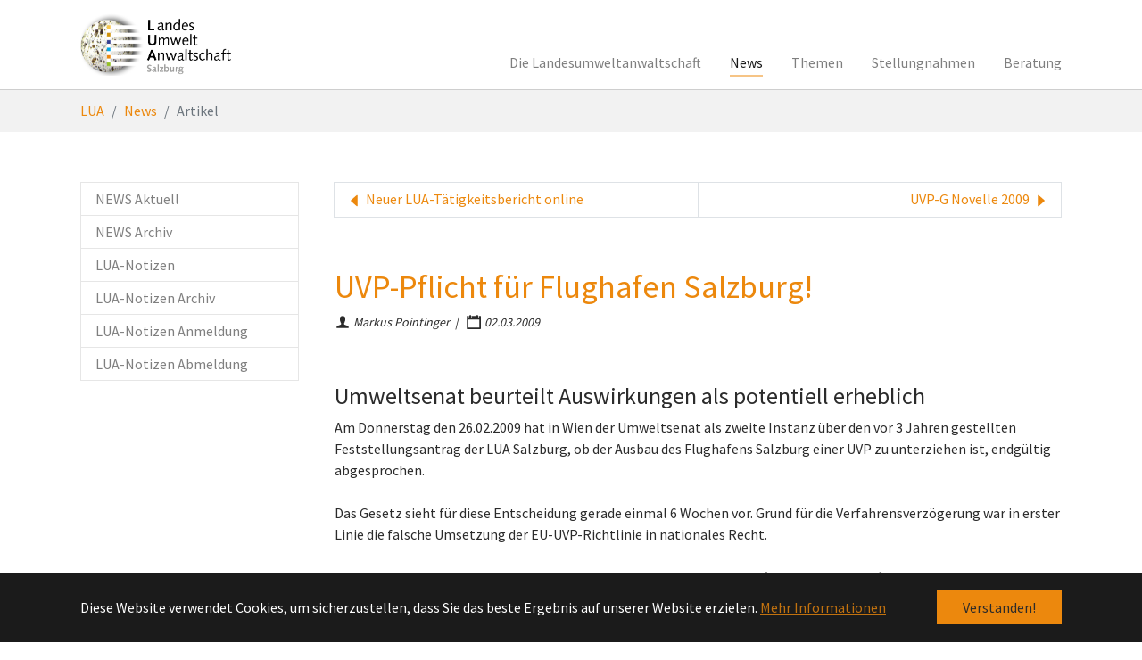

--- FILE ---
content_type: text/html; charset=utf-8
request_url: https://lua-sbg.at/news/artikel/news/uvp-pflicht-fuer-flughafen-salzburg/?L=0&cHash=22e97a0d35684e248da7766d393d141e
body_size: 5835
content:
<!DOCTYPE html>
<html lang="de-DE" dir="ltr" class="no-js">
<head>

<meta charset="utf-8">
<!-- 
	Based on the TYPO3 Bootstrap Package by Benjamin Kott - https://www.bootstrap-package.com/ Extended by the TYPO3 Bsext Package by CPITS CP IT Solutions.

	This website is powered by TYPO3 - inspiring people to share!
	TYPO3 is a free open source Content Management Framework initially created by Kasper Skaarhoj and licensed under GNU/GPL.
	TYPO3 is copyright 1998-2019 of Kasper Skaarhoj. Extensions are copyright of their respective owners.
	Information and contribution at https://typo3.org/
-->


<link rel="shortcut icon" href="/typo3conf/ext/bsext_package/Resources/Public/Icons/favicon.png" type="image/png">
<title>UVP-Pflicht für Flughafen Salzburg! - Landesumweltanwaltschaft Salzburg</title>
<meta property="og:title" content="UVP-Pflicht für Flughafen Salzburg!" />
<meta property="og:type" content="article" />
<meta property="og:url" content="https://lua-sbg.at/news/artikel/news/uvp-pflicht-fuer-flughafen-salzburg/" />
<meta name="generator" content="TYPO3 CMS">
<meta name="viewport" content="width=device-width, initial-scale=1">
<meta name="robots" content="index,follow">
<meta name="apple-mobile-web-app-capable" content="no">
<meta name="description" content="Die Salzburger Landesumweltanwaltschaft ist eine weisungsfreie und unabhängige Einrichtung mit eigener Rechtspersönlichkeit, die die Interessen von Natur und Umwelt vertritt.">
<meta name="author" content="Landesumweltanwaltschaft Salzburg">
<meta name="keywords" content="lua, landesumweltanwaltschaft, umweltanwalt, umwelt, umweltschutz, natur, naturschutz, naturschutzrecht, naturschutzgesetz, uvp, nschg, uvp-g, awg, umweltverträglichkeit, umweltverträglichkeitsprüfung, sup, strategische umweltprüfung, lua-notizen, artenschutz, vogelschutz">
<meta http-equiv="X-UA-Compatible" content="IE=edge">
<meta name="google" content="notranslate">
<meta property="og:title" content="Artikel">
<meta property="og:site_name" content="Landesumweltanwaltschaft Salzburg">
<meta property="og:image" content="https://lua-sbg.at/fileadmin/_processed_/8/9/csm_content_pic1_2437646853.jpg">


<link rel="stylesheet" type="text/css" href="/typo3temp/assets/compressed/merged-1043d3f2a54c91988507f5a163760ef6.css?1588679932" media="all">


<script src="/typo3temp/assets/compressed/merged-109430f09fe35e6a801a0402c0a1f682.js?1588679932" type="text/javascript"></script>



<style></style>
<script>WebFontConfig={"custom":{"urls":["\/typo3temp\/assets\/bootstrappackage\/fonts\/34b6f09d2160836c09a63c8351093eadf788ed4cb9c6c596239ff2ffe69204f8\/webfont.css","\/typo3conf\/ext\/bootstrap_package\/Resources\/Public\/Fonts\/bootstrappackageicon.min.css"],"families":["Source Sans Pro:300,400,700","BootstrapPackageIcon"]},"timeout":1000};(function(d){var wf=d.createElement('script'),s=d.scripts[0];wf.src='/typo3conf/ext/bootstrap_package/Resources/Public/Contrib/webfontloader/webfontloader.js';wf.async=false;s.parentNode.insertBefore(wf,s);})(document);</script>
</head>
<body id="p74" class="page-74 pagelevel-2 language-0 backendlayout-subnavigation_left layout-default">

<div id="top"></div><div class="body-bg body-bg-top"><div id="cookieconsent"><span data-cookieconsent-setting="cookie.expiryDays" data-cookieconsent-value="365"></span><span data-cookieconsent-setting="content.header" data-cookieconsent-value="Auf der Website werden Cookies verwendet!"></span><span data-cookieconsent-setting="content.message" data-cookieconsent-value="Diese Website verwendet Cookies, um sicherzustellen, dass Sie das beste Ergebnis auf unserer Website erzielen."></span><span data-cookieconsent-setting="content.dismiss" data-cookieconsent-value="Verstanden!"></span><span data-cookieconsent-setting="content.allow" data-cookieconsent-value="Cookies zulassen"></span><span data-cookieconsent-setting="content.deny" data-cookieconsent-value="Ablehnen"></span><span data-cookieconsent-setting="content.link" data-cookieconsent-value="Mehr Informationen"></span><span data-cookieconsent-setting="content.href" data-cookieconsent-value="/die-landesumweltanwaltschaft/datenschutz/"></span><span data-cookieconsent-setting="layout" data-cookieconsent-value="basic"></span><span data-cookieconsent-setting="type" data-cookieconsent-value="info"></span><span data-cookieconsent-setting="position" data-cookieconsent-value="bottom"></span><span data-cookieconsent-setting="revokable" data-cookieconsent-value="0"></span><span data-cookieconsent-setting="static" data-cookieconsent-value="0"></span><span data-cookieconsent-setting="location" data-cookieconsent-value="0"></span><span data-cookieconsent-setting="law.countryCode" data-cookieconsent-value=""></span><span data-cookieconsent-setting="law.regionalLaw" data-cookieconsent-value="1"></span></div><a class="sr-only sr-only-focusable" href="#page-content"><span>Zum Hauptinhalt springen</span></a><header id="page-header" class="bp-page-header navbar navbar-mainnavigation navbar-default navbar-has-image navbar-top navbar-fixed-top"><div class="container"><a class="navbar-brand navbar-brand-image" title="LUA Home" href="/"><img class="navbar-brand-logo-normal" src="/typo3conf/ext/bsext_package/Resources/Public/Images/Logo.png" alt="Landesumweltanwaltschaft Salzburg logo" height="70" width="175"><img class="navbar-brand-logo-inverted" src="/typo3conf/ext/bootstrap_package/Resources/Public/Images/BootstrapPackageInverted.svg" alt="Landesumweltanwaltschaft Salzburg logo" height="70" width="175"></a><button class="navbar-toggler collapsed" type="button" data-toggle="collapse" data-target="#mainnavigation" aria-expanded="false" aria-label="Toggle navigation"><span class="navbar-toggler-icon"></span></button><nav id="mainnavigation" class="collapse navbar-collapse"><ul class="navbar-nav"><li class="nav-item dropdown dropdown-hover"><a href="/die-landesumweltanwaltschaft/" id="nav-item-4" class="nav-link dropdown-toggle" title="Die Landesumweltanwaltschaft" aria-haspopup="true" aria-expanded="false"><span class="nav-link-text">Die Landesumweltanwaltschaft</span></a><ul class="dropdown-menu" aria-labelledby="nav-item-4"><li><a href="/die-landesumweltanwaltschaft/team/" class="dropdown-item" title="Team"><span class="dropdown-text">Team</span></a></li><li><a href="/die-landesumweltanwaltschaft/zielsetzung/" class="dropdown-item" title="Zielsetzung"><span class="dropdown-text">Zielsetzung</span></a></li><li><a href="/die-landesumweltanwaltschaft/leistungsspektrum/" class="dropdown-item" title="Leistungsspektrum"><span class="dropdown-text">Leistungsspektrum</span></a></li><li><a href="/die-landesumweltanwaltschaft/aufgaben/" class="dropdown-item" title="Aufgaben"><span class="dropdown-text">Aufgaben</span></a></li><li><a href="/die-landesumweltanwaltschaft/verfahrensrechte/" class="dropdown-item" title="Verfahrensrechte"><span class="dropdown-text">Verfahrensrechte</span></a></li><li><a href="/die-landesumweltanwaltschaft/taetigkeitsberichte/" class="dropdown-item" title="Tätigkeitsberichte"><span class="dropdown-text">Tätigkeitsberichte</span></a></li><li><a href="/die-landesumweltanwaltschaft/kontakt/" class="dropdown-item" title="Kontakt"><span class="dropdown-text">Kontakt</span></a></li><li><a href="/die-landesumweltanwaltschaft/impressum/" class="dropdown-item" title="Impressum"><span class="dropdown-text">Impressum</span></a></li><li><a href="/die-landesumweltanwaltschaft/datenschutz/" class="dropdown-item" title="Datenschutz"><span class="dropdown-text">Datenschutz</span></a></li></ul></li><li class="nav-item active dropdown dropdown-hover"><a href="/news/" id="nav-item-3" class="nav-link dropdown-toggle" title="News" aria-haspopup="true" aria-expanded="false"><span class="nav-link-text">News</span></a><ul class="dropdown-menu" aria-labelledby="nav-item-3"><li><a href="/news/news-aktuell/" class="dropdown-item" title="NEWS Aktuell"><span class="dropdown-text">NEWS Aktuell</span></a></li><li><a href="/news/news-archiv/" class="dropdown-item" title="NEWS Archiv"><span class="dropdown-text">NEWS Archiv</span></a></li><li><a href="/news/lua-notizen/" class="dropdown-item" title="LUA-Notizen"><span class="dropdown-text">LUA-Notizen</span></a></li><li><a href="/news/lua-notizen-archiv/" class="dropdown-item" title="LUA-Notizen Archiv"><span class="dropdown-text">LUA-Notizen Archiv</span></a></li><li><a href="/news/lua-notizen-anmeldung/" class="dropdown-item" title="LUA-Notizen Anmeldung"><span class="dropdown-text">LUA-Notizen Anmeldung</span></a></li><li><a href="/news/lua-notizen-abmeldung/" class="dropdown-item" title="LUA-Notizen Abmeldung"><span class="dropdown-text">LUA-Notizen Abmeldung</span></a></li></ul></li><li class="nav-item dropdown dropdown-hover"><a href="/themen/" id="nav-item-6" class="nav-link dropdown-toggle" title="Themen" aria-haspopup="true" aria-expanded="false"><span class="nav-link-text">Themen</span></a><ul class="dropdown-menu" aria-labelledby="nav-item-6"><li><a href="/themen/artenschutz/" class="dropdown-item" title="Artenschutz"><span class="dropdown-text">Artenschutz</span></a></li><li><a href="/themen/naturschutz/" class="dropdown-item" title="Naturschutz"><span class="dropdown-text">Naturschutz</span></a></li><li><a href="/themen/klimaschutz/" class="dropdown-item" title="Klimaschutz"><span class="dropdown-text">Klimaschutz</span></a></li><li><a href="/themen/energie/" class="dropdown-item" title="Energie"><span class="dropdown-text">Energie</span></a></li></ul></li><li class="nav-item dropdown dropdown-hover"><a href="/stellungnahmen/" id="nav-item-67" class="nav-link dropdown-toggle" title="Stellungnahmen" aria-haspopup="true" aria-expanded="false"><span class="nav-link-text">Stellungnahmen</span></a><ul class="dropdown-menu" aria-labelledby="nav-item-67"><li><a href="/stellungnahmen/gesetze-und-verordnungen/" class="dropdown-item" title="Gesetze und Verordnungen"><span class="dropdown-text">Gesetze und Verordnungen</span></a></li><li><a href="/stellungnahmen/uvp-verfahren/" class="dropdown-item" title="UVP-Verfahren"><span class="dropdown-text">UVP-Verfahren</span></a></li><li><a href="/stellungnahmen/archiv/" class="dropdown-item" title="Archiv"><span class="dropdown-text">Archiv</span></a></li></ul></li><li class="nav-item dropdown dropdown-hover"><a href="/beratung/" id="nav-item-7" class="nav-link dropdown-toggle" title="Beratung" aria-haspopup="true" aria-expanded="false"><span class="nav-link-text">Beratung</span></a><ul class="dropdown-menu" aria-labelledby="nav-item-7"><li><a href="/beratung/bevoelkerung/" class="dropdown-item" title="Bevölkerung"><span class="dropdown-text">Bevölkerung</span></a></li><li><a href="/beratung/gemeinden/" class="dropdown-item" title="Gemeinden"><span class="dropdown-text">Gemeinden</span></a></li><li><a href="/beratung/projektwerber/" class="dropdown-item" title="Projektwerber"><span class="dropdown-text">Projektwerber</span></a></li><li><a href="/beratung/vermittlung-in-konfliktfaellen/" class="dropdown-item" title="Vermittlung in Konfliktfällen"><span class="dropdown-text">Vermittlung in Konfliktfällen</span></a></li><li><a href="/beratung/downloads/" class="dropdown-item" title="Downloads"><span class="dropdown-text">Downloads</span></a></li></ul></li></ul></nav></div></header><nav class="breadcrumb-section" aria-label="breadcrumb"><div class="container"><p class="sr-only" id="breadcrumb">Sie sind hier:</p><ol class="breadcrumb"><li class="breadcrumb-item"><a class="breadcrumb-link" href="/" title="LUA"><span class="breadcrumb-text">LUA</span></a></li><li class="breadcrumb-item"><a class="breadcrumb-link" href="/news/" title="News"><span class="breadcrumb-text">News</span></a></li><li class="breadcrumb-item active" aria-current="page"><span class="breadcrumb-text">Artikel</span></li></ol></div></nav><div id="page-content" class="bp-page-content main-section"><!--TYPO3SEARCH_begin--><div class="section section-default"><div class="container"><div class="section-row"><div class="section-column subnav-wrap"><nav class="frame frame-type-subnavigation frame-background-none frame-no-backgroundimage frame-space-before-none frame-space-after-none" role="navigation"><div class="frame-container"><div class="frame-inner"><ul class="subnav-nav"><li class="subnav-item"><a href="/news/news-aktuell/" id="subnav-item-50" class="subnav-link" title="NEWS Aktuell"><span class="subnav-link-text">NEWS Aktuell</span></a></li><li class="subnav-item"><a href="/news/news-archiv/" id="subnav-item-14" class="subnav-link" title="NEWS Archiv"><span class="subnav-link-text">NEWS Archiv</span></a></li><li class="subnav-item"><a href="/news/lua-notizen/" id="subnav-item-51" class="subnav-link" title="LUA-Notizen"><span class="subnav-link-text">LUA-Notizen</span></a></li><li class="subnav-item"><a href="/news/lua-notizen-archiv/" id="subnav-item-45" class="subnav-link" title="LUA-Notizen Archiv"><span class="subnav-link-text">LUA-Notizen Archiv</span></a></li><li class="subnav-item"><a href="/news/lua-notizen-anmeldung/" id="subnav-item-46" class="subnav-link" title="LUA-Notizen Anmeldung"><span class="subnav-link-text">LUA-Notizen Anmeldung</span></a></li><li class="subnav-item"><a href="/news/lua-notizen-abmeldung/" id="subnav-item-63" class="subnav-link" title="LUA-Notizen Abmeldung"><span class="subnav-link-text">LUA-Notizen Abmeldung</span></a></li></ul></div></div></nav></div><main class="section-column maincontent-wrap" role="main"><div id="c32" class="frame frame-default frame-type-list frame-layout-0 frame-background-none frame-no-backgroundimage frame-space-before-none frame-space-after-none"><div class="frame-container"><div class="frame-inner"><div class="news news-single"><div class="article" itemscope="itemscope" itemtype="http://schema.org/Article"><div class="page-navigation"><ul class="pagination pager"><li class="previous"><a class="page-link" href="/news/artikel/news/neuer-lua-taetigkeitsbericht-online/"><svg xmlns="http://www.w3.org/2000/svg" fill="currentColor" width="20" height="20" viewBox="0 0 512 512"><path d="M327.3 98.9l-2.1 1.8-156.5 136c-5.3 4.6-8.6 11.5-8.6 19.2 0 7.7 3.4 14.6 8.6 19.2L324.9 411l2.6 2.3c2.5 1.7 5.5 2.7 8.7 2.7 8.7 0 15.8-7.4 15.8-16.6V112.6c0-9.2-7.1-16.6-15.8-16.6-3.3 0-6.4 1.1-8.9 2.9z"/></svg>
										Neuer LUA-Tätigkeitsbericht online
									</a></li><li class="next"><a class="page-link next" href="/news/artikel/news/uvp-g-novelle-2009/">
										UVP-G Novelle 2009 
										<svg xmlns="http://www.w3.org/2000/svg" fill="currentColor" width="20" height="20" viewBox="0 0 512 512"><path d="M184.7 413.1l2.1-1.8 156.5-136c5.3-4.6 8.6-11.5 8.6-19.2 0-7.7-3.4-14.6-8.6-19.2L187.1 101l-2.6-2.3C182 97 179 96 175.8 96c-8.7 0-15.8 7.4-15.8 16.6v286.8c0 9.2 7.1 16.6 15.8 16.6 3.3 0 6.4-1.1 8.9-2.9z"/></svg></a></li></ul></div><h1 itemprop="headline">UVP-Pflicht für Flughafen Salzburg!</h1><div class="extra"><!-- author --><svg xmlns="http://www.w3.org/2000/svg" fill="currentColor" width="32" height="32" viewBox="0 0 512 512"><path d="M448 448s0-26.4-2.2-40.2c-1.8-10.9-16.9-25.3-81.1-48.9-63.2-23.2-59.3-11.9-59.3-54.6 0-27.7 14.1-11.6 23.1-64.2 3.5-20.7 6.3-6.9 13.9-40.1 4-17.4-2.7-18.7-1.9-27 .8-8.3 1.6-15.7 3.1-32.7 1.8-21-17.7-76.3-87.6-76.3-69.9 0-89.4 55.3-87.5 76.4 1.5 16.9 2.3 24.4 3.1 32.7.8 8.3-5.9 9.6-1.9 27 7.6 33.1 10.4 19.3 13.9 40.1 9 52.6 23.1 36.5 23.1 64.2 0 42.8 3.9 31.5-59.3 54.6-64.2 23.5-79.4 38-81.1 48.9C64 421.6 64 448 64 448h384z"/></svg>&nbsp;Markus Pointinger&nbsp;&nbsp;|&nbsp;&nbsp;
	

	<!-- date --><svg xmlns="http://www.w3.org/2000/svg" fill="currentColor" width="32" height="32" viewBox="0 0 512 512"><path d="M144 128c17.7 0 32-14.3 32-32V64c0-17.7-14.3-32-32-32s-32 14.3-32 32v32c0 17.7 14.3 32 32 32zm224 0c17.7 0 32-14.3 32-32V64c0-17.7-14.3-32-32-32s-32 14.3-32 32v32c0 17.7 14.3 32 32 32z"/><path d="M472 64h-56v40.7c0 22.5-23.2 39.3-47.2 39.3S320 127.2 320 104.7V64H192v40.7c0 22.5-24 39.3-48 39.3s-48-16.8-48-39.3V64H40c-4.4 0-8 3.6-8 8v400c0 4.4 3.6 8 8 8h432c4.4 0 8-3.6 8-8V72c0-4.4-3.6-8-8-8zm-40 368H80V176h352v256z"/></svg><time itemprop="datePublished" datetime="2009-03-02">
		02.03.2009
	</time><!-- category --></div><!-- main text --><div class="news-text-wrap" itemprop="articleBody"><h2>Umweltsenat beurteilt Auswirkungen als potentiell erheblich</h2><p>Am Donnerstag den 26.02.2009 hat in Wien der Umweltsenat als zweite Instanz über den vor 3 Jahren gestellten Feststellungsantrag der LUA Salzburg, ob der Ausbau des Flughafens Salzburg einer UVP zu unterziehen ist, endgültig abgesprochen.<br /><br /> Das Gesetz sieht für diese Entscheidung gerade einmal 6 Wochen vor. Grund für die Verfahrensverzögerung war in erster Linie die falsche Umsetzung der EU-UVP-Richtlinie in nationales Recht.<br /><br /> Durch ein aufwendiges, mit vielen Detail-Gutachten zu den Themen Luftfahrt, Verkehr, Luft- und Lärmbelastung geprägtes Verfahren konnte letztendlich aber nachgewiesen werden, &quot;dass in den Bereichen Lärm und Luft die Auswirkungen des Flugverkehrs die Erheblichkeitsschwelle erreichen können - nichts anderes sei in diesem Verfahren zu prüfen gewesen&quot;, so der Umweltsenat sinngemäß bei der Verkündung des mündlichen Bescheids.<br /><br /> Rückfragen an: Markus Pointinger</p></div><!-- Link Back --><a class="btn btn-default news-backlink" href="/news/news-aktuell/">
			Zurück
		</a></div></div></div></div></div></main></div></div></div><!--TYPO3SEARCH_end--></div><footer id="page-footer" class="bp-page-footer"><section class="section footer-section footer-section-content"><div class="container"><div class="section-row"><div class="section-column footer-section-content-column footer-section-content-column-left"><div id="c1" class="frame frame-default frame-type-text frame-layout-0 frame-background-none frame-no-backgroundimage frame-space-before-none frame-space-after-none"><div class="frame-container"><div class="frame-inner"><p>Landesumweltanwaltschaft Salzburg<br /> Membergerstraße 42, 5020 Salzburg<br /> T: 0662&nbsp;62 98 05-0, E: <a href="&#109;&#97;&#105;&#108;&#116;&#111;&#58;&#111;&#102;&#102;&#105;&#99;&#101;&#64;&#108;&#117;&#97;&#45;&#115;&#98;&#103;&#46;&#97;&#116;" title="E-Mail an die LUA senden">office(at)lua-sbg.at</a><br /> ERsB Nummer: 9110004868245</p></div></div></div></div><div class="section-column footer-section-content-column footer-section-content-column-middle"><div id="c2" class="frame frame-indent frame-type-textpic frame-layout-0 frame-background-none frame-no-backgroundimage frame-space-before-none frame-space-after-none"><div class="frame-container"><div class="frame-inner"><div class="textpic textpic-above"><div class="textpic-item textpic-gallery"><div class="gallery-row"><div class="gallery-item gallery-item-size-1"><figure class="image"><a href="/news/lua-notizen-anmeldung/"><picture><source data-variant="default" data-maxwidth="1100"  media="(min-width: 1200px)" srcset="/fileadmin/template/Notizen.png"><source data-variant="large" data-maxwidth="920"  media="(min-width: 992px)" srcset="/fileadmin/template/Notizen.png"><source data-variant="medium" data-maxwidth="680"  media="(min-width: 768px)" srcset="/fileadmin/template/Notizen.png"><source data-variant="small" data-maxwidth="500"  media="(min-width: 576px)" srcset="/fileadmin/_processed_/8/2/csm_Notizen_7873fd019b.png"><source data-variant="extrasmall" data-maxwidth="374" srcset="/fileadmin/_processed_/8/2/csm_Notizen_6bb858f4f2.png"><img src="/fileadmin/template/Notizen.png" title="" alt=""></picture></a></figure></div></div></div><div class="textpic-item textpic-text"><p class="text-center"><a href="/news/lua-notizen-anmeldung/">Hier bestellen</a></p></div></div></div></div></div></div><div class="section-column footer-section-content-column footer-section-content-column-right"><div id="c3" class="frame frame-default frame-type-text frame-layout-0 frame-background-none frame-no-backgroundimage frame-space-before-none frame-space-after-none"><div class="frame-container"><div class="frame-inner"><p><a href="/die-landesumweltanwaltschaft/impressum/" title="Impressum">Impressum</a><br /><a href="/die-landesumweltanwaltschaft/datenschutz/" title="Datenschutz">Datenschutz</a></p></div></div></div><div id="c69" class="frame frame-default frame-type-social_links frame-layout-0 frame-background-none frame-no-backgroundimage frame-space-before-none frame-space-after-none"><div class="frame-container"><div class="frame-inner"><div class="sociallinks"><ul class="sociallinks-list"><li class="sociallinks-item sociallinks-item-facebook" title="Facebook"><a class="sociallinks-link sociallinks-link-facebook" href="https://www.facebook.com/LandesUmweltAnwaltschaft.Salzburg" rel="noopener" target="_blank"><span class="sociallinks-link-icon bootstrappackageicon bootstrappackageicon-facebook"></span><span class="sociallinks-link-label">Facebook</span></a></li></ul></div></div></div></div></div></div></div></section><section class="section footer-section footer-section-meta"><div class="frame frame-background-none frame-space-before-none frame-space-after-none"><div class="frame-container"><div class="frame-inner"><div class="footer-language"><ul id="language_menu" class="language-menu"><li class="active "><a href="/news/artikel/?L=0" hreflang="en-US" title="English"><span>English</span></a></li></ul></div><div class="footer-copyright"><p>Running with <a href="http://www.typo3.org" target="_blank" rel="noopener">TYPO3</a> and <a href="https://www.bootstrap-package.com" target="_blank" rel="noopener">Bootstrap Package</a>.</p></div><div class="footer-sociallinks"><div class="sociallinks"><ul class="sociallinks-list"><li class="sociallinks-item sociallinks-item-facebook" title="Facebook"><a class="sociallinks-link sociallinks-link-facebook" href="https://www.facebook.com/LandesUmweltAnwaltschaft.Salzburg" rel="noopener" target="_blank"><span class="sociallinks-link-icon bootstrappackageicon bootstrappackageicon-facebook"></span><span class="sociallinks-link-label">Facebook</span></a></li></ul></div></div></div></div></div></section></footer><a class="scroll-top" title="Nach oben rollen" href="#top"><span class="scroll-top-icon"></span></a></div>
<script src="/typo3temp/assets/compressed/merged-4406a80d7c28a9a93a2975b7e80ec767.js?1588679932" type="text/javascript"></script>



</body>
</html>